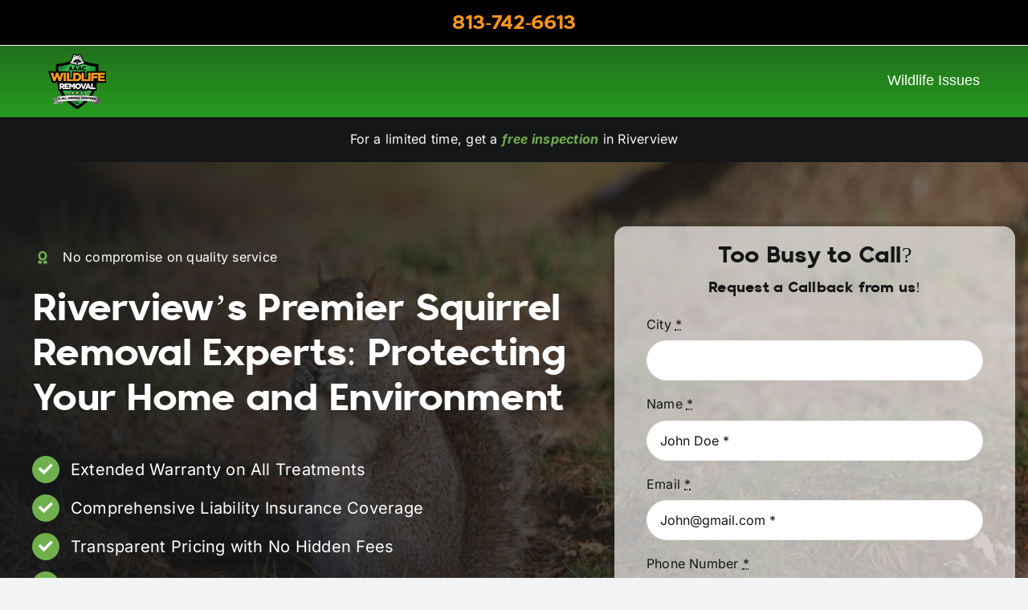

--- FILE ---
content_type: text/html; charset=UTF-8
request_url: https://floridawildlifetrappers.com/wp-admin/admin-ajax.php
body_size: -85
content:
<input type="hidden" id="fusion-form-nonce-3652" name="fusion-form-nonce-3652" value="b724e5e95e" />